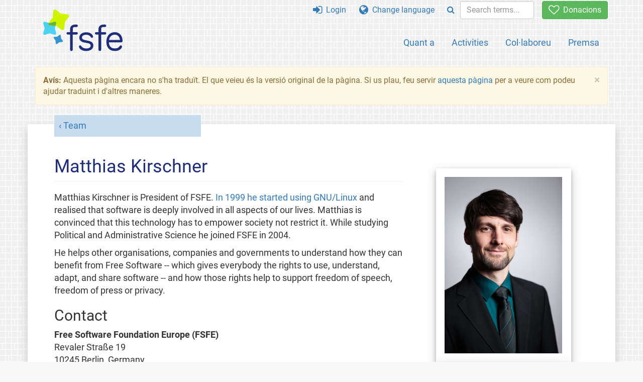

--- FILE ---
content_type: text/html; charset=UTF-8
request_url: https://fsfe.org/about/people/kirschner/kirschner.ca.html
body_size: 3955
content:
<!DOCTYPE html>
<html lang="ca" class="ca no-js
      "><head><meta http-equiv="Content-Type" content="text/html; charset=utf-8"><meta name="robots" content="noindex"><meta name="viewport" content='width=device-width, initial-scale=1.0"'><meta http-equiv="X-UA-Compatible" content="IE=edge"><link rel="stylesheet" media="all" href="/look/main.css?20230215" type="text/css"><link rel="stylesheet" media="print" href="/look/print.css" type="text/css"><link rel="icon" href="/graphics/fsfe.ico" type="image/x-icon"><link rel="apple-touch-icon" href="/graphics/touch-icon.png" type="image/png"><link rel="apple-touch-icon-precomposed" href="/graphics/touch-icon.png" type="image/png"><link rel="alternate" title="FSFE " href="/news/news.ca.rss" type="application/rss+xml"><link rel="alternate" title="FSFE " href="/events/events.ca.rss" type="application/rss+xml"><link type="text/html" rel="alternate" hreflang="de" lang="de" href="/about/people/kirschner/kirschner.de.html" title="Deutsch"><link type="text/html" rel="alternate" hreflang="el" lang="el" href="/about/people/kirschner/kirschner.el.html" title="Ελληνικά"><link type="text/html" rel="alternate" hreflang="en" lang="en" href="/about/people/kirschner/kirschner.en.html" title="English"><link type="text/html" rel="alternate" hreflang="he" lang="he" href="/about/people/kirschner/kirschner.he.html" title="עברית"><link type="text/html" rel="alternate" hreflang="it" lang="it" href="/about/people/kirschner/kirschner.it.html" title="Italiano"><link type="text/html" rel="alternate" hreflang="nl" lang="nl" href="/about/people/kirschner/kirschner.nl.html" title="Nederlands"><link type="text/html" rel="alternate" hreflang="ru" lang="ru" href="/about/people/kirschner/kirschner.ru.html" title="Русский"><meta name="description" content="Matthias Kirschner is President of FSFE. In 1999 he started using GNU/Linux and realised that software is deeply involved in all aspects of our lives. Matt..."><meta name="fediverse:creator" content="@fsfe@mastodon.social"><meta name="twitter:card" content="summary"><meta name="twitter:site" content="@fsfe"><meta name="twitter:image" content="https://fsfe.org/graphics/logo-text_square.png"><meta name="twitter:title" content="Matthias Kirschner - FSFE"><meta name="twitter:description" content="Matthias Kirschner is President of FSFE. In 1999 he started using GNU/Linux and realised that software is deeply involved in all aspects of our lives. Matt..."><meta property="og:type" content="article"><meta property="og:site_name" content="FSFE - Free Software Foundation Europe"><meta property="og:image" content="https://fsfe.org/graphics/logo-text_square.png"><meta property="og:locale" content="ca"><meta property="og:url" content="https://fsfe.org/about/people/kirschner/kirschner.html"><meta property="og:title" content="Matthias Kirschner - FSFE"><meta property="og:description" content="Matthias Kirschner is President of FSFE. In 1999 he started using GNU/Linux and realised that software is deeply involved in all aspects of our lives. Matt..."><script src="/scripts/thirdparty/jquery.min.js"></script><script src="/scripts/thirdparty/modernizr.custom.65251.js"></script><title>Matthias Kirschner - FSFE</title></head><body class="bio"><!--This file was generated by an XSLT script. Please do not edit.--><nav id="translations" class="alert"><a class="close" data-toggle="collapse" data-target="#translations" href="#">
          ×
        </a><a class="contribute-translation" href="/contribute/translators/index.ca.html">Translate this page?</a><ul><li><a href="/about/people/kirschner/kirschner.de.html">Deutsch</a></li><li><a href="/about/people/kirschner/kirschner.el.html">Ελληνικά</a></li><li><a href="/about/people/kirschner/kirschner.en.html">English</a></li><li><a href="/about/people/kirschner/kirschner.he.html">עברית</a></li><li><a href="/about/people/kirschner/kirschner.it.html">Italiano</a></li><li><a href="/about/people/kirschner/kirschner.nl.html">Nederlands</a></li><li><a href="/about/people/kirschner/kirschner.ru.html">Русский</a></li></ul></nav><header id="top"><div id="masthead"><a id="logo" aria-label="FSFE Logo" href="/"><span>Free Software Foundation Europe</span></a></div><nav id="menu"><p>Go to:</p><ul id="direct-links"><li id="direct-to-menu-list"><a href="#menu-list">Menu</a></li><li id="direct-to-content"><a href="#content">Content</a></li><li id="direct-to-page-info"><a href="#page-info">Page info</a></li></ul><input type="checkbox" id="burger"><label for="burger"><i class="fa fa-bars fa-lg"></i></label><div id="menu-list"><ul><li id="menu-donate"><a href="https://my.fsfe.org/donate?referrer=https://fsfe.org/about/people/kirschner/kirschner.html"><i class="fa fa-heart-o fa-lg"></i> Donacions</a></li></ul><ul id="menu-sections"><li><a href="/about/about.ca.html">Quant a</a></li><li><a href="/activities/activities.ca.html">Activities</a></li><li><a href="/contribute/contribute.ca.html">Col·laboreu</a></li><li class="visible-xs"><a href="/news/news.ca.html">Latest News</a></li><li class="visible-xs"><a href="/events/events.ca.html">Upcoming Events</a></li><li class="visible-xs"><a href="/news/podcast.ca.html">Podcast</a></li><li><a href="/press/press.ca.html">Premsa</a></li></ul><ul><li><a href="https://my.fsfe.org/"><i class="fa fa-sign-in fa-lg"></i> Login</a></li><li id="menu-translations"><a href="#translations" data-toggle="collapse" data-target="#translations"><i class="fa fa-globe fa-lg"></i> Change language</a></li><li id="menu-search-box"><form method="GET" action="/search/search.ca.html"><div class="input-group"><div class="input-group-btn"><button class="btn btn-primary" type="submit" aria-label="Search"><i class="fa fa-search"></i></button></div><input placeholder="Search terms..." type="text" name="q" size="10" class="form-control"></div></form></li></ul></div></nav></header><div id="notifications"><div class="alert warning yellow"><a class="close" data-dismiss="alert" href="#" aria-hidden="true">
            ×
          </a><p><strong>Avís: </strong>
    Aquesta pàgina encara no s'ha traduït. El que veieu és
    la versió original de la pàgina. Si us plau, feu servir
    <a href="/contribute/contribute.ca.html">aquesta pàgina</a> per a veure com podeu ajudar
    traduint i d'altres maneres.
  </p></div><div id="infobox"></div></div><main><div id="content" lang="en"><p id="category"><a href="/about/people/index.ca.html">Team</a></p><h1 id="id-matthias-kirschner">Matthias Kirschner</h1><p>Matthias Kirschner is President of FSFE. <a href="https://blogs.fsfe.org/mk/memories-about-some-old-free-software-floppies-and-cds/">In
    1999 he started using GNU/Linux</a> and realised that software is deeply
    involved in all aspects of our lives. Matthias is convinced that this
    technology has to empower society not restrict it. While studying Political
    and Administrative Science he joined FSFE in 2004.</p><p>He helps other organisations, companies and governments to understand
    how they can benefit from Free Software -- which gives everybody the rights
    to use, understand, adapt, and share software -- and how those rights help
    to support freedom of speech, freedom of press or privacy.</p><h2 id="contact">Contact</h2><address><strong>Free Software Foundation Europe (FSFE)</strong><br>
				Revaler Straße 19<br>
				10245 Berlin, Germany<br>
        Email: m&#x006b;&#64;&#102;&#x0073;&#102;e.&#x006f;r&#x0067;<br>
        <a href="http://www.gnupg.org/">GnuPG</a>-Key: <a href="kirschner-public.asc">A0616A85CE41AD88</a><br>
        <a href="kirschner-omemo.asc">Omemo:</a> <br>
        f5898e9b 741478f5 23e52b0b 6ba5f61b 26dfdc5f d7828897 5710a32b e2c90907<br>
        001338f9 cd904918 174e4897 187e27f8 3aa1ba74 1b60a458 2f36edbc 07631b04
      </address><h2 id="id-links">Links</h2><ul><li><a href="https://k7r.eu/blog.html">Matthias Kirschner's private Web log</a></li><a rel="me" href="https://mastodon.social/@kirschner"></a></ul></div><aside id="sidebar"><figure class="image"><img src="kirschner.jpg" alt="A photographic portrait" title="Matthias Kirschner"><figcaption><span href="http://purl.org/dc/dcmitype/StillImage" property="dct:title" rel="dct:type">This image by <a href="http://maxpower.photo" property="cc:attributionName" rel="cc:attributionURL">Max Power</a> is licensed under a <a rel="license" href="https://creativecommons.org/licenses/by/4.0/">
                            Creative Commons Attribution 4.0 International License
                        </a>.</span></figcaption></figure><h3 id="id-roles">Roles</h3><ul><li>President (2015 - present)</li><li>Vice President (2013 - 2015)</li><li>Coordinator <a href="/de/index.ca.html">Germany</a> (2009 - 2015)</li><li>Coordinator <a href="/fellowship/index.ca.html">Fellowship</a> (2007 - 2013)</li><li>Deputy Coordinator <a href="/de/index.ca.html">Germany</a> (2007 - 2009)</li><li>Volunteer <a href="/de/index.ca.html">Germany</a> (2004 - 2007)</li><li>Assistant to the president (2004 - 2005)</li></ul><h3 class="promo">About the FSFE</h3><p>
      Free Software Foundation Europe is a charity that empowers users to
      control technology.
    </p><p>
      Software is deeply involved in all aspects of our lives. It is important
      that this technology empowers rather than restricts us. Free Software
      gives everybody the rights to use, study, share, and improve software.
      These rights help support other fundamental rights like freedom of
      speech, freedom of press, and privacy.
    </p><a href="/about/about.ca.html" class="learn-more">Learn more</a></aside></main><aside id="followup" class="subscribe-nl"><h2>Subscribe to our email updates</h2><p>Our experts inform you about current news, events, activities, and how you can contribute.<span style="font-size:0.8em">
              (<a href="/about/legal/imprint.ca.html#id-privacy-policy"><span style="color:white; text-decoration: underline;">Privacy Policy</span></a>)
            </span></p><form class="form-inline" id="formnl" name="formnl" method="POST" action="https://my.fsfe.org/subscribe"><input type="hidden" name="language" value="en"><input type="input" style="display: none !important" name="password" tabindex="-1" autocomplete="off"><input id="yourname" name="name" type="text" required="required" placeholder="Your Name"><input id="email" name="email1" type="email" required="required" placeholder="Email Address"><fsfe-cd-referrer-input></fsfe-cd-referrer-input><input type="hidden" name="wants_info" value="yes"><input type="hidden" name="wants_newsletter_info" value="yes"><input type="hidden" name="category" value="i"><input id="submit" type="submit" value="Subscribe"></form></aside><nav id="direct-to-top"><a href="#top">Go to the top</a></nav><footer><div id="footer-social-media"><div><p class="share-buttons footer"><a href="https://mastodon.social/@fsfe"><img src="/graphics/services/mastodon.png" alt="Mastodon" title="Mastodon"></a><a href="https://media.fsfe.org/a/fsfe/videos"><img src="/graphics/services/peertube.png" alt="Peertube" title="Peertube"></a></p></div></div><div id="page-info"><div><p>Copyright © 2001-2026 <a href="/">Free Software Foundation Europe</a>.</p><p>
    Except as otherwise noted, the content of this particular page is licensed under the <a href="https://creativecommons.org/licenses/by-sa/4.0/">Creative Commons Attribution Share-Alike 4.0 License (CC-BY-SA 4.0)</a>.
    For more information, please refer to our website content <a href="/about/license-policy.ca.html">licensing policy</a>.
  </p></div><div><p><a href="/about/contact.ca.html">Contact us</a></p><p><a href="/about/jobs/index.ca.html">Jobs</a></p><p><a href="/about/legal/imprint.ca.html">Imprint</a></p><p><a href="/about/legal/imprint.ca.html#id-privacy-policy">Privacy Policy</a></p><p><a href="/about/transparency-commitment.ca.html">Transparency Commitment</a></p><p><a href="/about/js-licences.ca.html" data-jslicense="1">JavaScript Licences</a></p></div><div><p><a rel="nofollow" href="https://git.fsfe.org/FSFE/fsfe-website/src/branch/master/fsfe.org/about/people/kirschner/kirschner.en.xhtml">Source code</a></p><p><a href="/contribute/web/web.ca.html">Contribute to the Web team</a></p><p><a href="/contribute/translators/translators.ca.html">Translate this page?</a></p><p></p></div></div></footer><script src="/scripts/thirdparty/bootstrap.custom.js"></script></body></html>
